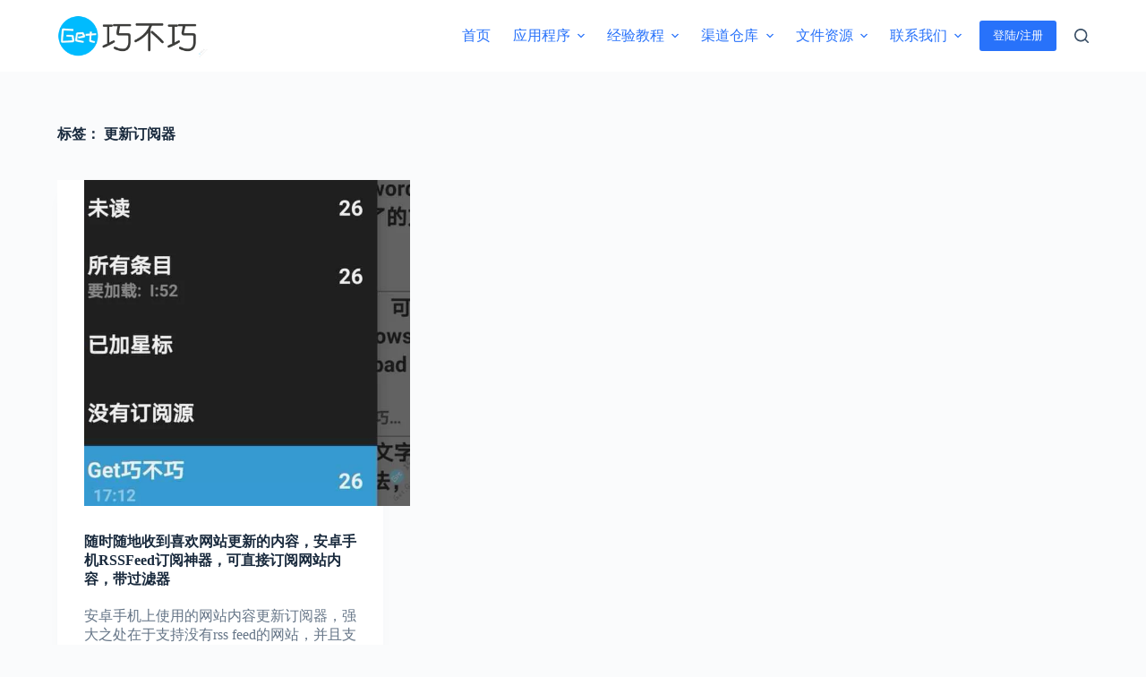

--- FILE ---
content_type: text/html; charset=UTF-8
request_url: https://get.qiaobuqiao.com/tags/%E6%9B%B4%E6%96%B0%E8%AE%A2%E9%98%85%E5%99%A8
body_size: 16880
content:
<!doctype html>
<html lang="zh-Hans">
<head>
	
	<meta charset="UTF-8">
	<meta name="viewport" content="width=device-width, initial-scale=1, maximum-scale=5, viewport-fit=cover">
	<link rel="profile" href="https://gmpg.org/xfn/11">

	<title>标签： 更新订阅器 &#x2d; Get巧不巧</title>
	<style>img:is([sizes="auto" i], [sizes^="auto," i]) { contain-intrinsic-size: 3000px 1500px }</style>
	
<!-- The SEO Framework by Beidou Travel -->
<meta name="robots" content="max-snippet:-1,max-image-preview:large,max-video-preview:-1" />
<link rel="canonical" href="https://get.qiaobuqiao.com/tags/%e6%9b%b4%e6%96%b0%e8%ae%a2%e9%98%85%e5%99%a8" />
<meta property="og:type" content="website" />
<meta property="og:locale" content="zh_CN" />
<meta property="og:site_name" content="Get巧不巧" />
<meta property="og:title" content="标签： 更新订阅器" />
<meta property="og:url" content="https://get.qiaobuqiao.com/tags/%e6%9b%b4%e6%96%b0%e8%ae%a2%e9%98%85%e5%99%a8" />
<meta property="og:image" content="https://get.qiaobuqiao.com/wp-content/uploads/2020/12/2020121212195165.png?v=1608957938" />
<meta property="og:image:width" content="540" />
<meta property="og:image:height" content="160" />
<script type="application/ld+json">{"@context":"https://schema.org","@graph":[{"@type":"WebSite","@id":"https://get.qiaobuqiao.com/#/schema/WebSite","url":"https://get.qiaobuqiao.com/","name":"Get巧不巧","description":"一个让你快速获得结果的信息渠道内容市场","inLanguage":"zh-Hans","potentialAction":{"@type":"SearchAction","target":{"@type":"EntryPoint","urlTemplate":"https://get.qiaobuqiao.com/search/{search_term_string}"},"query-input":"required name=search_term_string"},"publisher":{"@type":"Organization","@id":"https://get.qiaobuqiao.com/#/schema/Organization","name":"Get巧不巧","url":"https://get.qiaobuqiao.com/","logo":{"@type":"ImageObject","url":"https://get.qiaobuqiao.com/wp-content/uploads/2020/12/2020121212195165.png?v=1608957938","contentUrl":"https://get.qiaobuqiao.com/wp-content/uploads/2020/12/2020121212195165.png?v=1608957938","width":540,"height":160}}},{"@type":"CollectionPage","@id":"https://get.qiaobuqiao.com/tags/%e6%9b%b4%e6%96%b0%e8%ae%a2%e9%98%85%e5%99%a8","url":"https://get.qiaobuqiao.com/tags/%e6%9b%b4%e6%96%b0%e8%ae%a2%e9%98%85%e5%99%a8","name":"标签： 更新订阅器 &#x2d; Get巧不巧","inLanguage":"zh-Hans","isPartOf":{"@id":"https://get.qiaobuqiao.com/#/schema/WebSite"},"breadcrumb":{"@type":"BreadcrumbList","@id":"https://get.qiaobuqiao.com/#/schema/BreadcrumbList","itemListElement":[{"@type":"ListItem","position":1,"item":"https://get.qiaobuqiao.com/","name":"Get巧不巧"},{"@type":"ListItem","position":2,"name":"标签： 更新订阅器"}]}}]}</script>
<!-- / The SEO Framework by Beidou Travel | 8.70ms meta | 0.60ms boot -->

<link rel="alternate" type="application/rss+xml" title="Get巧不巧 &raquo; Feed" href="https://get.qiaobuqiao.com/feed" />
<link rel="alternate" type="application/rss+xml" title="Get巧不巧 &raquo; 评论 Feed" href="https://get.qiaobuqiao.com/comments/feed" />
<link rel="alternate" type="application/rss+xml" title="Get巧不巧 &raquo; 更新订阅器 标签 Feed" href="https://get.qiaobuqiao.com/tags/%e6%9b%b4%e6%96%b0%e8%ae%a2%e9%98%85%e5%99%a8/feed" />
<link rel='stylesheet' id='blocksy-dynamic-global-css' href='https://get.qiaobuqiao.com/wp-content/uploads/blocksy/css/global.css?ver=83883' media='all' />
<link rel='stylesheet' id='wp-block-library-css' href='https://get.qiaobuqiao.com/wp-includes/css/dist/block-library/style.min.css?ver=6.7.2' media='all' />
<style id='global-styles-inline-css'>
:root{--wp--preset--aspect-ratio--square: 1;--wp--preset--aspect-ratio--4-3: 4/3;--wp--preset--aspect-ratio--3-4: 3/4;--wp--preset--aspect-ratio--3-2: 3/2;--wp--preset--aspect-ratio--2-3: 2/3;--wp--preset--aspect-ratio--16-9: 16/9;--wp--preset--aspect-ratio--9-16: 9/16;--wp--preset--color--black: #000000;--wp--preset--color--cyan-bluish-gray: #abb8c3;--wp--preset--color--white: #ffffff;--wp--preset--color--pale-pink: #f78da7;--wp--preset--color--vivid-red: #cf2e2e;--wp--preset--color--luminous-vivid-orange: #ff6900;--wp--preset--color--luminous-vivid-amber: #fcb900;--wp--preset--color--light-green-cyan: #7bdcb5;--wp--preset--color--vivid-green-cyan: #00d084;--wp--preset--color--pale-cyan-blue: #8ed1fc;--wp--preset--color--vivid-cyan-blue: #0693e3;--wp--preset--color--vivid-purple: #9b51e0;--wp--preset--color--palette-color-1: var(--theme-palette-color-1, #2872fa);--wp--preset--color--palette-color-2: var(--theme-palette-color-2, #1559ed);--wp--preset--color--palette-color-3: var(--theme-palette-color-3, #3A4F66);--wp--preset--color--palette-color-4: var(--theme-palette-color-4, #192a3d);--wp--preset--color--palette-color-5: var(--theme-palette-color-5, #e1e8ed);--wp--preset--color--palette-color-6: var(--theme-palette-color-6, #f2f5f7);--wp--preset--color--palette-color-7: var(--theme-palette-color-7, #FAFBFC);--wp--preset--color--palette-color-8: var(--theme-palette-color-8, #ffffff);--wp--preset--gradient--vivid-cyan-blue-to-vivid-purple: linear-gradient(135deg,rgba(6,147,227,1) 0%,rgb(155,81,224) 100%);--wp--preset--gradient--light-green-cyan-to-vivid-green-cyan: linear-gradient(135deg,rgb(122,220,180) 0%,rgb(0,208,130) 100%);--wp--preset--gradient--luminous-vivid-amber-to-luminous-vivid-orange: linear-gradient(135deg,rgba(252,185,0,1) 0%,rgba(255,105,0,1) 100%);--wp--preset--gradient--luminous-vivid-orange-to-vivid-red: linear-gradient(135deg,rgba(255,105,0,1) 0%,rgb(207,46,46) 100%);--wp--preset--gradient--very-light-gray-to-cyan-bluish-gray: linear-gradient(135deg,rgb(238,238,238) 0%,rgb(169,184,195) 100%);--wp--preset--gradient--cool-to-warm-spectrum: linear-gradient(135deg,rgb(74,234,220) 0%,rgb(151,120,209) 20%,rgb(207,42,186) 40%,rgb(238,44,130) 60%,rgb(251,105,98) 80%,rgb(254,248,76) 100%);--wp--preset--gradient--blush-light-purple: linear-gradient(135deg,rgb(255,206,236) 0%,rgb(152,150,240) 100%);--wp--preset--gradient--blush-bordeaux: linear-gradient(135deg,rgb(254,205,165) 0%,rgb(254,45,45) 50%,rgb(107,0,62) 100%);--wp--preset--gradient--luminous-dusk: linear-gradient(135deg,rgb(255,203,112) 0%,rgb(199,81,192) 50%,rgb(65,88,208) 100%);--wp--preset--gradient--pale-ocean: linear-gradient(135deg,rgb(255,245,203) 0%,rgb(182,227,212) 50%,rgb(51,167,181) 100%);--wp--preset--gradient--electric-grass: linear-gradient(135deg,rgb(202,248,128) 0%,rgb(113,206,126) 100%);--wp--preset--gradient--midnight: linear-gradient(135deg,rgb(2,3,129) 0%,rgb(40,116,252) 100%);--wp--preset--gradient--juicy-peach: linear-gradient(to right, #ffecd2 0%, #fcb69f 100%);--wp--preset--gradient--young-passion: linear-gradient(to right, #ff8177 0%, #ff867a 0%, #ff8c7f 21%, #f99185 52%, #cf556c 78%, #b12a5b 100%);--wp--preset--gradient--true-sunset: linear-gradient(to right, #fa709a 0%, #fee140 100%);--wp--preset--gradient--morpheus-den: linear-gradient(to top, #30cfd0 0%, #330867 100%);--wp--preset--gradient--plum-plate: linear-gradient(135deg, #667eea 0%, #764ba2 100%);--wp--preset--gradient--aqua-splash: linear-gradient(15deg, #13547a 0%, #80d0c7 100%);--wp--preset--gradient--love-kiss: linear-gradient(to top, #ff0844 0%, #ffb199 100%);--wp--preset--gradient--new-retrowave: linear-gradient(to top, #3b41c5 0%, #a981bb 49%, #ffc8a9 100%);--wp--preset--gradient--plum-bath: linear-gradient(to top, #cc208e 0%, #6713d2 100%);--wp--preset--gradient--high-flight: linear-gradient(to right, #0acffe 0%, #495aff 100%);--wp--preset--gradient--teen-party: linear-gradient(-225deg, #FF057C 0%, #8D0B93 50%, #321575 100%);--wp--preset--gradient--fabled-sunset: linear-gradient(-225deg, #231557 0%, #44107A 29%, #FF1361 67%, #FFF800 100%);--wp--preset--gradient--arielle-smile: radial-gradient(circle 248px at center, #16d9e3 0%, #30c7ec 47%, #46aef7 100%);--wp--preset--gradient--itmeo-branding: linear-gradient(180deg, #2af598 0%, #009efd 100%);--wp--preset--gradient--deep-blue: linear-gradient(to right, #6a11cb 0%, #2575fc 100%);--wp--preset--gradient--strong-bliss: linear-gradient(to right, #f78ca0 0%, #f9748f 19%, #fd868c 60%, #fe9a8b 100%);--wp--preset--gradient--sweet-period: linear-gradient(to top, #3f51b1 0%, #5a55ae 13%, #7b5fac 25%, #8f6aae 38%, #a86aa4 50%, #cc6b8e 62%, #f18271 75%, #f3a469 87%, #f7c978 100%);--wp--preset--gradient--purple-division: linear-gradient(to top, #7028e4 0%, #e5b2ca 100%);--wp--preset--gradient--cold-evening: linear-gradient(to top, #0c3483 0%, #a2b6df 100%, #6b8cce 100%, #a2b6df 100%);--wp--preset--gradient--mountain-rock: linear-gradient(to right, #868f96 0%, #596164 100%);--wp--preset--gradient--desert-hump: linear-gradient(to top, #c79081 0%, #dfa579 100%);--wp--preset--gradient--ethernal-constance: linear-gradient(to top, #09203f 0%, #537895 100%);--wp--preset--gradient--happy-memories: linear-gradient(-60deg, #ff5858 0%, #f09819 100%);--wp--preset--gradient--grown-early: linear-gradient(to top, #0ba360 0%, #3cba92 100%);--wp--preset--gradient--morning-salad: linear-gradient(-225deg, #B7F8DB 0%, #50A7C2 100%);--wp--preset--gradient--night-call: linear-gradient(-225deg, #AC32E4 0%, #7918F2 48%, #4801FF 100%);--wp--preset--gradient--mind-crawl: linear-gradient(-225deg, #473B7B 0%, #3584A7 51%, #30D2BE 100%);--wp--preset--gradient--angel-care: linear-gradient(-225deg, #FFE29F 0%, #FFA99F 48%, #FF719A 100%);--wp--preset--gradient--juicy-cake: linear-gradient(to top, #e14fad 0%, #f9d423 100%);--wp--preset--gradient--rich-metal: linear-gradient(to right, #d7d2cc 0%, #304352 100%);--wp--preset--gradient--mole-hall: linear-gradient(-20deg, #616161 0%, #9bc5c3 100%);--wp--preset--gradient--cloudy-knoxville: linear-gradient(120deg, #fdfbfb 0%, #ebedee 100%);--wp--preset--gradient--soft-grass: linear-gradient(to top, #c1dfc4 0%, #deecdd 100%);--wp--preset--gradient--saint-petersburg: linear-gradient(135deg, #f5f7fa 0%, #c3cfe2 100%);--wp--preset--gradient--everlasting-sky: linear-gradient(135deg, #fdfcfb 0%, #e2d1c3 100%);--wp--preset--gradient--kind-steel: linear-gradient(-20deg, #e9defa 0%, #fbfcdb 100%);--wp--preset--gradient--over-sun: linear-gradient(60deg, #abecd6 0%, #fbed96 100%);--wp--preset--gradient--premium-white: linear-gradient(to top, #d5d4d0 0%, #d5d4d0 1%, #eeeeec 31%, #efeeec 75%, #e9e9e7 100%);--wp--preset--gradient--clean-mirror: linear-gradient(45deg, #93a5cf 0%, #e4efe9 100%);--wp--preset--gradient--wild-apple: linear-gradient(to top, #d299c2 0%, #fef9d7 100%);--wp--preset--gradient--snow-again: linear-gradient(to top, #e6e9f0 0%, #eef1f5 100%);--wp--preset--gradient--confident-cloud: linear-gradient(to top, #dad4ec 0%, #dad4ec 1%, #f3e7e9 100%);--wp--preset--gradient--glass-water: linear-gradient(to top, #dfe9f3 0%, white 100%);--wp--preset--gradient--perfect-white: linear-gradient(-225deg, #E3FDF5 0%, #FFE6FA 100%);--wp--preset--font-size--small: 13px;--wp--preset--font-size--medium: 20px;--wp--preset--font-size--large: clamp(22px, 1.375rem + ((1vw - 3.2px) * 0.625), 30px);--wp--preset--font-size--x-large: clamp(30px, 1.875rem + ((1vw - 3.2px) * 1.563), 50px);--wp--preset--font-size--xx-large: clamp(45px, 2.813rem + ((1vw - 3.2px) * 2.734), 80px);--wp--preset--spacing--20: 0.44rem;--wp--preset--spacing--30: 0.67rem;--wp--preset--spacing--40: 1rem;--wp--preset--spacing--50: 1.5rem;--wp--preset--spacing--60: 2.25rem;--wp--preset--spacing--70: 3.38rem;--wp--preset--spacing--80: 5.06rem;--wp--preset--shadow--natural: 6px 6px 9px rgba(0, 0, 0, 0.2);--wp--preset--shadow--deep: 12px 12px 50px rgba(0, 0, 0, 0.4);--wp--preset--shadow--sharp: 6px 6px 0px rgba(0, 0, 0, 0.2);--wp--preset--shadow--outlined: 6px 6px 0px -3px rgba(255, 255, 255, 1), 6px 6px rgba(0, 0, 0, 1);--wp--preset--shadow--crisp: 6px 6px 0px rgba(0, 0, 0, 1);}:root { --wp--style--global--content-size: var(--theme-block-max-width);--wp--style--global--wide-size: var(--theme-block-wide-max-width); }:where(body) { margin: 0; }.wp-site-blocks > .alignleft { float: left; margin-right: 2em; }.wp-site-blocks > .alignright { float: right; margin-left: 2em; }.wp-site-blocks > .aligncenter { justify-content: center; margin-left: auto; margin-right: auto; }:where(.wp-site-blocks) > * { margin-block-start: var(--theme-content-spacing); margin-block-end: 0; }:where(.wp-site-blocks) > :first-child { margin-block-start: 0; }:where(.wp-site-blocks) > :last-child { margin-block-end: 0; }:root { --wp--style--block-gap: var(--theme-content-spacing); }:root :where(.is-layout-flow) > :first-child{margin-block-start: 0;}:root :where(.is-layout-flow) > :last-child{margin-block-end: 0;}:root :where(.is-layout-flow) > *{margin-block-start: var(--theme-content-spacing);margin-block-end: 0;}:root :where(.is-layout-constrained) > :first-child{margin-block-start: 0;}:root :where(.is-layout-constrained) > :last-child{margin-block-end: 0;}:root :where(.is-layout-constrained) > *{margin-block-start: var(--theme-content-spacing);margin-block-end: 0;}:root :where(.is-layout-flex){gap: var(--theme-content-spacing);}:root :where(.is-layout-grid){gap: var(--theme-content-spacing);}.is-layout-flow > .alignleft{float: left;margin-inline-start: 0;margin-inline-end: 2em;}.is-layout-flow > .alignright{float: right;margin-inline-start: 2em;margin-inline-end: 0;}.is-layout-flow > .aligncenter{margin-left: auto !important;margin-right: auto !important;}.is-layout-constrained > .alignleft{float: left;margin-inline-start: 0;margin-inline-end: 2em;}.is-layout-constrained > .alignright{float: right;margin-inline-start: 2em;margin-inline-end: 0;}.is-layout-constrained > .aligncenter{margin-left: auto !important;margin-right: auto !important;}.is-layout-constrained > :where(:not(.alignleft):not(.alignright):not(.alignfull)){max-width: var(--wp--style--global--content-size);margin-left: auto !important;margin-right: auto !important;}.is-layout-constrained > .alignwide{max-width: var(--wp--style--global--wide-size);}body .is-layout-flex{display: flex;}.is-layout-flex{flex-wrap: wrap;align-items: center;}.is-layout-flex > :is(*, div){margin: 0;}body .is-layout-grid{display: grid;}.is-layout-grid > :is(*, div){margin: 0;}body{padding-top: 0px;padding-right: 0px;padding-bottom: 0px;padding-left: 0px;}.has-black-color{color: var(--wp--preset--color--black) !important;}.has-cyan-bluish-gray-color{color: var(--wp--preset--color--cyan-bluish-gray) !important;}.has-white-color{color: var(--wp--preset--color--white) !important;}.has-pale-pink-color{color: var(--wp--preset--color--pale-pink) !important;}.has-vivid-red-color{color: var(--wp--preset--color--vivid-red) !important;}.has-luminous-vivid-orange-color{color: var(--wp--preset--color--luminous-vivid-orange) !important;}.has-luminous-vivid-amber-color{color: var(--wp--preset--color--luminous-vivid-amber) !important;}.has-light-green-cyan-color{color: var(--wp--preset--color--light-green-cyan) !important;}.has-vivid-green-cyan-color{color: var(--wp--preset--color--vivid-green-cyan) !important;}.has-pale-cyan-blue-color{color: var(--wp--preset--color--pale-cyan-blue) !important;}.has-vivid-cyan-blue-color{color: var(--wp--preset--color--vivid-cyan-blue) !important;}.has-vivid-purple-color{color: var(--wp--preset--color--vivid-purple) !important;}.has-palette-color-1-color{color: var(--wp--preset--color--palette-color-1) !important;}.has-palette-color-2-color{color: var(--wp--preset--color--palette-color-2) !important;}.has-palette-color-3-color{color: var(--wp--preset--color--palette-color-3) !important;}.has-palette-color-4-color{color: var(--wp--preset--color--palette-color-4) !important;}.has-palette-color-5-color{color: var(--wp--preset--color--palette-color-5) !important;}.has-palette-color-6-color{color: var(--wp--preset--color--palette-color-6) !important;}.has-palette-color-7-color{color: var(--wp--preset--color--palette-color-7) !important;}.has-palette-color-8-color{color: var(--wp--preset--color--palette-color-8) !important;}.has-black-background-color{background-color: var(--wp--preset--color--black) !important;}.has-cyan-bluish-gray-background-color{background-color: var(--wp--preset--color--cyan-bluish-gray) !important;}.has-white-background-color{background-color: var(--wp--preset--color--white) !important;}.has-pale-pink-background-color{background-color: var(--wp--preset--color--pale-pink) !important;}.has-vivid-red-background-color{background-color: var(--wp--preset--color--vivid-red) !important;}.has-luminous-vivid-orange-background-color{background-color: var(--wp--preset--color--luminous-vivid-orange) !important;}.has-luminous-vivid-amber-background-color{background-color: var(--wp--preset--color--luminous-vivid-amber) !important;}.has-light-green-cyan-background-color{background-color: var(--wp--preset--color--light-green-cyan) !important;}.has-vivid-green-cyan-background-color{background-color: var(--wp--preset--color--vivid-green-cyan) !important;}.has-pale-cyan-blue-background-color{background-color: var(--wp--preset--color--pale-cyan-blue) !important;}.has-vivid-cyan-blue-background-color{background-color: var(--wp--preset--color--vivid-cyan-blue) !important;}.has-vivid-purple-background-color{background-color: var(--wp--preset--color--vivid-purple) !important;}.has-palette-color-1-background-color{background-color: var(--wp--preset--color--palette-color-1) !important;}.has-palette-color-2-background-color{background-color: var(--wp--preset--color--palette-color-2) !important;}.has-palette-color-3-background-color{background-color: var(--wp--preset--color--palette-color-3) !important;}.has-palette-color-4-background-color{background-color: var(--wp--preset--color--palette-color-4) !important;}.has-palette-color-5-background-color{background-color: var(--wp--preset--color--palette-color-5) !important;}.has-palette-color-6-background-color{background-color: var(--wp--preset--color--palette-color-6) !important;}.has-palette-color-7-background-color{background-color: var(--wp--preset--color--palette-color-7) !important;}.has-palette-color-8-background-color{background-color: var(--wp--preset--color--palette-color-8) !important;}.has-black-border-color{border-color: var(--wp--preset--color--black) !important;}.has-cyan-bluish-gray-border-color{border-color: var(--wp--preset--color--cyan-bluish-gray) !important;}.has-white-border-color{border-color: var(--wp--preset--color--white) !important;}.has-pale-pink-border-color{border-color: var(--wp--preset--color--pale-pink) !important;}.has-vivid-red-border-color{border-color: var(--wp--preset--color--vivid-red) !important;}.has-luminous-vivid-orange-border-color{border-color: var(--wp--preset--color--luminous-vivid-orange) !important;}.has-luminous-vivid-amber-border-color{border-color: var(--wp--preset--color--luminous-vivid-amber) !important;}.has-light-green-cyan-border-color{border-color: var(--wp--preset--color--light-green-cyan) !important;}.has-vivid-green-cyan-border-color{border-color: var(--wp--preset--color--vivid-green-cyan) !important;}.has-pale-cyan-blue-border-color{border-color: var(--wp--preset--color--pale-cyan-blue) !important;}.has-vivid-cyan-blue-border-color{border-color: var(--wp--preset--color--vivid-cyan-blue) !important;}.has-vivid-purple-border-color{border-color: var(--wp--preset--color--vivid-purple) !important;}.has-palette-color-1-border-color{border-color: var(--wp--preset--color--palette-color-1) !important;}.has-palette-color-2-border-color{border-color: var(--wp--preset--color--palette-color-2) !important;}.has-palette-color-3-border-color{border-color: var(--wp--preset--color--palette-color-3) !important;}.has-palette-color-4-border-color{border-color: var(--wp--preset--color--palette-color-4) !important;}.has-palette-color-5-border-color{border-color: var(--wp--preset--color--palette-color-5) !important;}.has-palette-color-6-border-color{border-color: var(--wp--preset--color--palette-color-6) !important;}.has-palette-color-7-border-color{border-color: var(--wp--preset--color--palette-color-7) !important;}.has-palette-color-8-border-color{border-color: var(--wp--preset--color--palette-color-8) !important;}.has-vivid-cyan-blue-to-vivid-purple-gradient-background{background: var(--wp--preset--gradient--vivid-cyan-blue-to-vivid-purple) !important;}.has-light-green-cyan-to-vivid-green-cyan-gradient-background{background: var(--wp--preset--gradient--light-green-cyan-to-vivid-green-cyan) !important;}.has-luminous-vivid-amber-to-luminous-vivid-orange-gradient-background{background: var(--wp--preset--gradient--luminous-vivid-amber-to-luminous-vivid-orange) !important;}.has-luminous-vivid-orange-to-vivid-red-gradient-background{background: var(--wp--preset--gradient--luminous-vivid-orange-to-vivid-red) !important;}.has-very-light-gray-to-cyan-bluish-gray-gradient-background{background: var(--wp--preset--gradient--very-light-gray-to-cyan-bluish-gray) !important;}.has-cool-to-warm-spectrum-gradient-background{background: var(--wp--preset--gradient--cool-to-warm-spectrum) !important;}.has-blush-light-purple-gradient-background{background: var(--wp--preset--gradient--blush-light-purple) !important;}.has-blush-bordeaux-gradient-background{background: var(--wp--preset--gradient--blush-bordeaux) !important;}.has-luminous-dusk-gradient-background{background: var(--wp--preset--gradient--luminous-dusk) !important;}.has-pale-ocean-gradient-background{background: var(--wp--preset--gradient--pale-ocean) !important;}.has-electric-grass-gradient-background{background: var(--wp--preset--gradient--electric-grass) !important;}.has-midnight-gradient-background{background: var(--wp--preset--gradient--midnight) !important;}.has-juicy-peach-gradient-background{background: var(--wp--preset--gradient--juicy-peach) !important;}.has-young-passion-gradient-background{background: var(--wp--preset--gradient--young-passion) !important;}.has-true-sunset-gradient-background{background: var(--wp--preset--gradient--true-sunset) !important;}.has-morpheus-den-gradient-background{background: var(--wp--preset--gradient--morpheus-den) !important;}.has-plum-plate-gradient-background{background: var(--wp--preset--gradient--plum-plate) !important;}.has-aqua-splash-gradient-background{background: var(--wp--preset--gradient--aqua-splash) !important;}.has-love-kiss-gradient-background{background: var(--wp--preset--gradient--love-kiss) !important;}.has-new-retrowave-gradient-background{background: var(--wp--preset--gradient--new-retrowave) !important;}.has-plum-bath-gradient-background{background: var(--wp--preset--gradient--plum-bath) !important;}.has-high-flight-gradient-background{background: var(--wp--preset--gradient--high-flight) !important;}.has-teen-party-gradient-background{background: var(--wp--preset--gradient--teen-party) !important;}.has-fabled-sunset-gradient-background{background: var(--wp--preset--gradient--fabled-sunset) !important;}.has-arielle-smile-gradient-background{background: var(--wp--preset--gradient--arielle-smile) !important;}.has-itmeo-branding-gradient-background{background: var(--wp--preset--gradient--itmeo-branding) !important;}.has-deep-blue-gradient-background{background: var(--wp--preset--gradient--deep-blue) !important;}.has-strong-bliss-gradient-background{background: var(--wp--preset--gradient--strong-bliss) !important;}.has-sweet-period-gradient-background{background: var(--wp--preset--gradient--sweet-period) !important;}.has-purple-division-gradient-background{background: var(--wp--preset--gradient--purple-division) !important;}.has-cold-evening-gradient-background{background: var(--wp--preset--gradient--cold-evening) !important;}.has-mountain-rock-gradient-background{background: var(--wp--preset--gradient--mountain-rock) !important;}.has-desert-hump-gradient-background{background: var(--wp--preset--gradient--desert-hump) !important;}.has-ethernal-constance-gradient-background{background: var(--wp--preset--gradient--ethernal-constance) !important;}.has-happy-memories-gradient-background{background: var(--wp--preset--gradient--happy-memories) !important;}.has-grown-early-gradient-background{background: var(--wp--preset--gradient--grown-early) !important;}.has-morning-salad-gradient-background{background: var(--wp--preset--gradient--morning-salad) !important;}.has-night-call-gradient-background{background: var(--wp--preset--gradient--night-call) !important;}.has-mind-crawl-gradient-background{background: var(--wp--preset--gradient--mind-crawl) !important;}.has-angel-care-gradient-background{background: var(--wp--preset--gradient--angel-care) !important;}.has-juicy-cake-gradient-background{background: var(--wp--preset--gradient--juicy-cake) !important;}.has-rich-metal-gradient-background{background: var(--wp--preset--gradient--rich-metal) !important;}.has-mole-hall-gradient-background{background: var(--wp--preset--gradient--mole-hall) !important;}.has-cloudy-knoxville-gradient-background{background: var(--wp--preset--gradient--cloudy-knoxville) !important;}.has-soft-grass-gradient-background{background: var(--wp--preset--gradient--soft-grass) !important;}.has-saint-petersburg-gradient-background{background: var(--wp--preset--gradient--saint-petersburg) !important;}.has-everlasting-sky-gradient-background{background: var(--wp--preset--gradient--everlasting-sky) !important;}.has-kind-steel-gradient-background{background: var(--wp--preset--gradient--kind-steel) !important;}.has-over-sun-gradient-background{background: var(--wp--preset--gradient--over-sun) !important;}.has-premium-white-gradient-background{background: var(--wp--preset--gradient--premium-white) !important;}.has-clean-mirror-gradient-background{background: var(--wp--preset--gradient--clean-mirror) !important;}.has-wild-apple-gradient-background{background: var(--wp--preset--gradient--wild-apple) !important;}.has-snow-again-gradient-background{background: var(--wp--preset--gradient--snow-again) !important;}.has-confident-cloud-gradient-background{background: var(--wp--preset--gradient--confident-cloud) !important;}.has-glass-water-gradient-background{background: var(--wp--preset--gradient--glass-water) !important;}.has-perfect-white-gradient-background{background: var(--wp--preset--gradient--perfect-white) !important;}.has-small-font-size{font-size: var(--wp--preset--font-size--small) !important;}.has-medium-font-size{font-size: var(--wp--preset--font-size--medium) !important;}.has-large-font-size{font-size: var(--wp--preset--font-size--large) !important;}.has-x-large-font-size{font-size: var(--wp--preset--font-size--x-large) !important;}.has-xx-large-font-size{font-size: var(--wp--preset--font-size--xx-large) !important;}
:root :where(.wp-block-pullquote){font-size: clamp(0.984em, 0.984rem + ((1vw - 0.2em) * 0.645), 1.5em);line-height: 1.6;}
</style>
<link rel='stylesheet' id='parent-style-css' href='https://get.qiaobuqiao.com/wp-content/themes/blocksy/style.css?ver=6.7.2' media='all' />
<link rel='stylesheet' id='tablepress-default-css' href='https://get.qiaobuqiao.com/wp-content/plugins/tablepress/css/build/default.css?ver=2.3.1' media='all' />
<link rel='stylesheet' id='erphpdown-css' href='https://get.qiaobuqiao.com/wp-content/plugins/erphpdown/static/erphpdown.css?ver=17.1' media='screen' />
<link rel='stylesheet' id='ct-main-styles-css' href='https://get.qiaobuqiao.com/wp-content/themes/blocksy/static/bundle/main.min.css?ver=2.0.22' media='all' />
<link rel='stylesheet' id='blocksy-ext-trending-styles-css' href='https://get.qiaobuqiao.com/wp-content/plugins/blocksy-companion/framework/extensions/trending/static/bundle/main.min.css?ver=2.0.22' media='all' />
<link rel='stylesheet' id='ct-page-title-styles-css' href='https://get.qiaobuqiao.com/wp-content/themes/blocksy/static/bundle/page-title.min.css?ver=2.0.22' media='all' />
<link rel='stylesheet' id='um_crop-css' href='https://get.qiaobuqiao.com/wp-content/plugins/ultimate-member/assets/css/um-crop.css?ver=2.7.0' media='all' />
<link rel='stylesheet' id='um_modal-css' href='https://get.qiaobuqiao.com/wp-content/plugins/ultimate-member/assets/css/um-modal.css?ver=2.7.0' media='all' />
<link rel='stylesheet' id='um_ui-css' href='https://get.qiaobuqiao.com/wp-content/plugins/ultimate-member/assets/libs/jquery-ui/jquery-ui.min.css?ver=1.12.1' media='all' />
<link rel='stylesheet' id='um_tipsy-css' href='https://get.qiaobuqiao.com/wp-content/plugins/ultimate-member/assets/libs/tipsy/tipsy.min.css?ver=1.0.0a' media='all' />
<link rel='stylesheet' id='um_raty-css' href='https://get.qiaobuqiao.com/wp-content/plugins/ultimate-member/assets/libs/raty/um-raty.min.css?ver=2.6.0' media='all' />
<link rel='stylesheet' id='um_fonticons_ii-css' href='https://get.qiaobuqiao.com/wp-content/plugins/ultimate-member/assets/libs/legacy/fonticons/fonticons-ii.min.css?ver=2.7.0' media='all' />
<link rel='stylesheet' id='um_fonticons_fa-css' href='https://get.qiaobuqiao.com/wp-content/plugins/ultimate-member/assets/libs/legacy/fonticons/fonticons-fa.min.css?ver=2.7.0' media='all' />
<link rel='stylesheet' id='select2-css' href='https://get.qiaobuqiao.com/wp-content/plugins/ultimate-member/assets/libs/select2/select2.min.css?ver=4.0.13' media='all' />
<link rel='stylesheet' id='um_styles-css' href='https://get.qiaobuqiao.com/wp-content/plugins/ultimate-member/assets/css/um-styles.css?ver=2.7.0' media='all' />
<link rel='stylesheet' id='um_profile-css' href='https://get.qiaobuqiao.com/wp-content/plugins/ultimate-member/assets/css/um-profile.css?ver=2.7.0' media='all' />
<link rel='stylesheet' id='um_account-css' href='https://get.qiaobuqiao.com/wp-content/plugins/ultimate-member/assets/css/um-account.css?ver=2.7.0' media='all' />
<link rel='stylesheet' id='um_misc-css' href='https://get.qiaobuqiao.com/wp-content/plugins/ultimate-member/assets/css/um-misc.css?ver=2.7.0' media='all' />
<link rel='stylesheet' id='um_fileupload-css' href='https://get.qiaobuqiao.com/wp-content/plugins/ultimate-member/assets/css/um-fileupload.css?ver=2.7.0' media='all' />
<link rel='stylesheet' id='um_datetime-css' href='https://get.qiaobuqiao.com/wp-content/plugins/ultimate-member/assets/css/pickadate/default.css?ver=2.7.0' media='all' />
<link rel='stylesheet' id='um_datetime_date-css' href='https://get.qiaobuqiao.com/wp-content/plugins/ultimate-member/assets/css/pickadate/default.date.css?ver=2.7.0' media='all' />
<link rel='stylesheet' id='um_datetime_time-css' href='https://get.qiaobuqiao.com/wp-content/plugins/ultimate-member/assets/css/pickadate/default.time.css?ver=2.7.0' media='all' />
<link rel='stylesheet' id='um_scrollbar-css' href='https://get.qiaobuqiao.com/wp-content/plugins/ultimate-member/assets/css/simplebar.css?ver=2.7.0' media='all' />
<link rel='stylesheet' id='um_responsive-css' href='https://get.qiaobuqiao.com/wp-content/plugins/ultimate-member/assets/css/um-responsive.css?ver=2.7.0' media='all' />
<link rel='stylesheet' id='um_default_css-css' href='https://get.qiaobuqiao.com/wp-content/plugins/ultimate-member/assets/css/um-old-default.css?ver=2.7.0' media='all' />
<script src="https://get.qiaobuqiao.com/wp-includes/js/jquery/jquery.min.js?ver=3.7.1" id="jquery-core-js"></script>
<script src="https://get.qiaobuqiao.com/wp-includes/js/jquery/jquery-migrate.min.js?ver=3.4.1" id="jquery-migrate-js"></script>
<script src="https://get.qiaobuqiao.com/wp-content/plugins/ultimate-member/assets/js/um-gdpr.min.js?ver=2.7.0" id="um-gdpr-js"></script>
<link rel="https://api.w.org/" href="https://get.qiaobuqiao.com/wp-json/" /><link rel="alternate" title="JSON" type="application/json" href="https://get.qiaobuqiao.com/wp-json/wp/v2/tags/1061" /><link rel="EditURI" type="application/rsd+xml" title="RSD" href="https://get.qiaobuqiao.com/xmlrpc.php?rsd" />
<style id="erphpdown-custom">.erphpdown-default, .erphpdown-see{padding: 15px 25px !important;border: none !important;background: #f5f5f5;}.erphpdown-default > legend{display: none !important;}.erphpdown-default .erphpdown-child{border: none !important;background: #e8e8e8;padding: 25px 15px 15px !important;margin: 10px 0 !important;}.erphpdown-default .erphpdown-child > legend{position: absolute;top: 0;background: #d4d4d4;color: #444;padding: 0 8px !important}</style>
		<style type="text/css">
			.um_request_name {
				display: none !important;
			}
		</style>
	<style>
	/* write your CSS code here */
	.um-profile-edit
	{
		z-index:2 !important;
	}
</style>
<noscript><link rel='stylesheet' href='https://get.qiaobuqiao.com/wp-content/themes/blocksy/static/bundle/no-scripts.min.css' type='text/css'></noscript>
	</head>


<body class="archive tag tag-1061 wp-custom-logo wp-embed-responsive" data-link="type-2" data-prefix="categories" data-header="type-1:sticky:auto" data-footer="type-1" >

<a class="skip-link show-on-focus" href="#main">
	跳过内容</a>

<div class="ct-drawer-canvas" data-location="start" >
		<div id="search-modal" class="ct-panel" data-behaviour="modal">
			<div class="ct-panel-actions">
				<button class="ct-toggle-close" data-type="type-1" aria-label="关闭搜索模式">
					<svg class="ct-icon" width="12" height="12" viewBox="0 0 15 15"><path d="M1 15a1 1 0 01-.71-.29 1 1 0 010-1.41l5.8-5.8-5.8-5.8A1 1 0 011.7.29l5.8 5.8 5.8-5.8a1 1 0 011.41 1.41l-5.8 5.8 5.8 5.8a1 1 0 01-1.41 1.41l-5.8-5.8-5.8 5.8A1 1 0 011 15z"/></svg>				</button>
			</div>

			<div class="ct-panel-content">
				

<form role="search" method="get" class="ct-search-form"  action="https://get.qiaobuqiao.com/" aria-haspopup="listbox" data-live-results="thumbs">

	<input type="search" class="modal-field" placeholder="搜索" value="" name="s" autocomplete="off" title="搜索..." aria-label="搜索...">

	<div class="ct-search-form-controls">
		
		<button type="submit" class="wp-element-button" data-button="icon" aria-label="搜索按钮" >
			<svg class="ct-icon ct-search-button-content" aria-hidden="true" width="15" height="15" viewBox="0 0 15 15"><path d="M14.8,13.7L12,11c0.9-1.2,1.5-2.6,1.5-4.2c0-3.7-3-6.8-6.8-6.8S0,3,0,6.8s3,6.8,6.8,6.8c1.6,0,3.1-0.6,4.2-1.5l2.8,2.8c0.1,0.1,0.3,0.2,0.5,0.2s0.4-0.1,0.5-0.2C15.1,14.5,15.1,14,14.8,13.7z M1.5,6.8c0-2.9,2.4-5.2,5.2-5.2S12,3.9,12,6.8S9.6,12,6.8,12S1.5,9.6,1.5,6.8z"/></svg>
			<span class="ct-ajax-loader">
				<svg viewBox="0 0 24 24">
					<circle cx="12" cy="12" r="10" opacity="0.2" fill="none" stroke="currentColor" stroke-miterlimit="10" stroke-width="2"/>

					<path d="m12,2c5.52,0,10,4.48,10,10" fill="none" stroke="currentColor" stroke-linecap="round" stroke-miterlimit="10" stroke-width="2">
						<animateTransform
							attributeName="transform"
							attributeType="XML"
							type="rotate"
							dur="0.6s"
							from="0 12 12"
							to="360 12 12"
							repeatCount="indefinite"
						/>
					</path>
				</svg>
			</span>
		</button>

		
					<input type="hidden" name="ct_post_type" value="post:page">
		
		<input type="hidden" value="e1f3cbd1b2" class="ct-live-results-nonce" >	</div>

			<div class="screen-reader-text" aria-live="polite" role="status">
			无结果		</div>
	
</form>


			</div>
		</div>

		<div id="offcanvas" class="ct-panel ct-header" data-behaviour="right-side" ><div class="ct-panel-inner">
		<div class="ct-panel-actions">
			
			<button class="ct-toggle-close" data-type="type-1" aria-label="关闭抽屉">
				<svg class="ct-icon" width="12" height="12" viewBox="0 0 15 15"><path d="M1 15a1 1 0 01-.71-.29 1 1 0 010-1.41l5.8-5.8-5.8-5.8A1 1 0 011.7.29l5.8 5.8 5.8-5.8a1 1 0 011.41 1.41l-5.8 5.8 5.8 5.8a1 1 0 01-1.41 1.41l-5.8-5.8-5.8 5.8A1 1 0 011 15z"/></svg>
			</button>
		</div>
		<div class="ct-panel-content" data-device="desktop" ><div class="ct-panel-content-inner"></div></div><div class="ct-panel-content" data-device="mobile" ><div class="ct-panel-content-inner">
<nav
	class="mobile-menu has-submenu"
	data-id="mobile-menu" data-interaction="click" data-toggle-type="type-1" 	aria-label="关闭画布菜单">
	<ul id="menu-%e7%a7%bb%e5%8a%a8%e8%8f%9c%e5%8d%95%e9%a1%b5%e7%9c%89" role="menubar"><li id="menu-item-8" class="menu-item menu-item-type-custom menu-item-object-custom menu-item-home menu-item-8" role="none"><a href="https://get.qiaobuqiao.com/" class="ct-menu-link" role="menuitem">首页</a></li>
<li id="menu-item-6136" class="menu-item menu-item-type-custom menu-item-object-custom menu-item-6136" role="none"><a href="https://get.qiaobuqiao.com/login" class="ct-menu-link" role="menuitem">登陆/注册</a></li>
<li id="menu-item-13" class="menu-item menu-item-type-taxonomy menu-item-object-category menu-item-has-children menu-item-13" role="none"><span class="ct-sub-menu-parent"><a href="https://get.qiaobuqiao.com/cats/apps" class="ct-menu-link" role="menuitem">应用程序</a><button class="ct-toggle-dropdown-mobile" aria-label="展开下拉菜单" aria-haspopup="true" aria-expanded="false" role="menuitem" ><svg class="ct-icon toggle-icon-1" width="15" height="15" viewBox="0 0 15 15"><path d="M3.9,5.1l3.6,3.6l3.6-3.6l1.4,0.7l-5,5l-5-5L3.9,5.1z"/></svg></button></span>
<ul class="sub-menu" role="menu">
	<li id="menu-item-14" class="menu-item menu-item-type-taxonomy menu-item-object-category menu-item-14" role="none"><a href="https://get.qiaobuqiao.com/cats/docker-app" class="ct-menu-link" role="menuitem">Docker 容器</a></li>
	<li id="menu-item-15" class="menu-item menu-item-type-taxonomy menu-item-object-category menu-item-15" role="none"><a href="https://get.qiaobuqiao.com/cats/windows-app" class="ct-menu-link" role="menuitem">Windows 软件</a></li>
	<li id="menu-item-16" class="menu-item menu-item-type-taxonomy menu-item-object-category menu-item-16" role="none"><a href="https://get.qiaobuqiao.com/cats/android-app" class="ct-menu-link" role="menuitem">Android 安卓APP</a></li>
	<li id="menu-item-18" class="menu-item menu-item-type-taxonomy menu-item-object-category menu-item-18" role="none"><a href="https://get.qiaobuqiao.com/cats/ios-app" class="ct-menu-link" role="menuitem">iPhone IOS苹果APP</a></li>
	<li id="menu-item-402" class="menu-item menu-item-type-taxonomy menu-item-object-category menu-item-402" role="none"><a href="https://get.qiaobuqiao.com/cats/linux-app" class="ct-menu-link" role="menuitem">Linux 软件</a></li>
	<li id="menu-item-403" class="menu-item menu-item-type-taxonomy menu-item-object-category menu-item-403" role="none"><a href="https://get.qiaobuqiao.com/cats/mac-app" class="ct-menu-link" role="menuitem">Mac 苹果软件</a></li>
	<li id="menu-item-17" class="menu-item menu-item-type-taxonomy menu-item-object-category menu-item-17" role="none"><a href="https://get.qiaobuqiao.com/cats/website-app" class="ct-menu-link" role="menuitem">Web 网站应用</a></li>
	<li id="menu-item-20" class="menu-item menu-item-type-taxonomy menu-item-object-category menu-item-20" role="none"><a href="https://get.qiaobuqiao.com/cats/chrome-plugin" class="ct-menu-link" role="menuitem">Chrome浏览器扩展</a></li>
	<li id="menu-item-22" class="menu-item menu-item-type-taxonomy menu-item-object-category menu-item-22" role="none"><a href="https://get.qiaobuqiao.com/cats/firefox-plugin" class="ct-menu-link" role="menuitem">Foxfire火狐浏览器扩展</a></li>
	<li id="menu-item-1129" class="menu-item menu-item-type-taxonomy menu-item-object-category menu-item-1129" role="none"><a href="https://get.qiaobuqiao.com/cats/edge-plugin" class="ct-menu-link" role="menuitem">Edge浏览器扩展</a></li>
	<li id="menu-item-21" class="menu-item menu-item-type-taxonomy menu-item-object-category menu-item-21" role="none"><a href="https://get.qiaobuqiao.com/cats/wordpress-plugin" class="ct-menu-link" role="menuitem">wordpress主题插件</a></li>
</ul>
</li>
<li id="menu-item-216" class="menu-item menu-item-type-taxonomy menu-item-object-category menu-item-has-children menu-item-216" role="none"><span class="ct-sub-menu-parent"><a href="https://get.qiaobuqiao.com/cats/exps" class="ct-menu-link" role="menuitem">经验教程</a><button class="ct-toggle-dropdown-mobile" aria-label="展开下拉菜单" aria-haspopup="true" aria-expanded="false" role="menuitem" ><svg class="ct-icon toggle-icon-1" width="15" height="15" viewBox="0 0 15 15"><path d="M3.9,5.1l3.6,3.6l3.6-3.6l1.4,0.7l-5,5l-5-5L3.9,5.1z"/></svg></button></span>
<ul class="sub-menu" role="menu">
	<li id="menu-item-10" class="menu-item menu-item-type-taxonomy menu-item-object-category menu-item-10" role="none"><a href="https://get.qiaobuqiao.com/cats/movie-exp" class="ct-menu-link" role="menuitem">影视品鉴</a></li>
	<li id="menu-item-217" class="menu-item menu-item-type-taxonomy menu-item-object-category menu-item-217" role="none"><a href="https://get.qiaobuqiao.com/cats/app-exp" class="ct-menu-link" role="menuitem">app经验</a></li>
	<li id="menu-item-218" class="menu-item menu-item-type-taxonomy menu-item-object-category menu-item-218" role="none"><a href="https://get.qiaobuqiao.com/cats/study-exp" class="ct-menu-link" role="menuitem">学习经验</a></li>
	<li id="menu-item-219" class="menu-item menu-item-type-taxonomy menu-item-object-category menu-item-219" role="none"><a href="https://get.qiaobuqiao.com/cats/work-exp" class="ct-menu-link" role="menuitem">工作经验</a></li>
	<li id="menu-item-220" class="menu-item menu-item-type-taxonomy menu-item-object-category menu-item-220" role="none"><a href="https://get.qiaobuqiao.com/cats/net-exp" class="ct-menu-link" role="menuitem">网络经验</a></li>
	<li id="menu-item-221" class="menu-item menu-item-type-taxonomy menu-item-object-category menu-item-221" role="none"><a href="https://get.qiaobuqiao.com/cats/software-exp" class="ct-menu-link" role="menuitem">软件经验</a></li>
	<li id="menu-item-484" class="menu-item menu-item-type-taxonomy menu-item-object-category menu-item-484" role="none"><a href="https://get.qiaobuqiao.com/cats/system-exp" class="ct-menu-link" role="menuitem">系统经验</a></li>
	<li id="menu-item-502" class="menu-item menu-item-type-taxonomy menu-item-object-category menu-item-502" role="none"><a href="https://get.qiaobuqiao.com/cats/business-exp" class="ct-menu-link" role="menuitem">商业经验</a></li>
	<li id="menu-item-1416" class="menu-item menu-item-type-taxonomy menu-item-object-category menu-item-1416" role="none"><a href="https://get.qiaobuqiao.com/cats/viewpoint-exp" class="ct-menu-link" role="menuitem">观点看法</a></li>
</ul>
</li>
<li id="menu-item-590" class="menu-item menu-item-type-taxonomy menu-item-object-category menu-item-has-children menu-item-590" role="none"><span class="ct-sub-menu-parent"><a href="https://get.qiaobuqiao.com/cats/channels" class="ct-menu-link" role="menuitem">渠道仓库</a><button class="ct-toggle-dropdown-mobile" aria-label="展开下拉菜单" aria-haspopup="true" aria-expanded="false" role="menuitem" ><svg class="ct-icon toggle-icon-1" width="15" height="15" viewBox="0 0 15 15"><path d="M3.9,5.1l3.6,3.6l3.6-3.6l1.4,0.7l-5,5l-5-5L3.9,5.1z"/></svg></button></span>
<ul class="sub-menu" role="menu">
	<li id="menu-item-591" class="menu-item menu-item-type-taxonomy menu-item-object-category menu-item-591" role="none"><a href="https://get.qiaobuqiao.com/cats/mpweixin-channel" class="ct-menu-link" role="menuitem">公众号渠道</a></li>
	<li id="menu-item-592" class="menu-item menu-item-type-taxonomy menu-item-object-category menu-item-592" role="none"><a href="https://get.qiaobuqiao.com/cats/miniapps-channel" class="ct-menu-link" role="menuitem">小程序渠道</a></li>
</ul>
</li>
<li id="menu-item-6031" class="menu-item menu-item-type-taxonomy menu-item-object-category menu-item-has-children menu-item-6031" role="none"><span class="ct-sub-menu-parent"><a href="https://get.qiaobuqiao.com/cats/files" class="ct-menu-link" role="menuitem">文件资源</a><button class="ct-toggle-dropdown-mobile" aria-label="展开下拉菜单" aria-haspopup="true" aria-expanded="false" role="menuitem" ><svg class="ct-icon toggle-icon-1" width="15" height="15" viewBox="0 0 15 15"><path d="M3.9,5.1l3.6,3.6l3.6-3.6l1.4,0.7l-5,5l-5-5L3.9,5.1z"/></svg></button></span>
<ul class="sub-menu" role="menu">
	<li id="menu-item-6032" class="menu-item menu-item-type-taxonomy menu-item-object-category menu-item-6032" role="none"><a href="https://get.qiaobuqiao.com/cats/image-sucai" class="ct-menu-link" role="menuitem">图片素材</a></li>
	<li id="menu-item-6033" class="menu-item menu-item-type-taxonomy menu-item-object-category menu-item-6033" role="none"><a href="https://get.qiaobuqiao.com/cats/font-sucai" class="ct-menu-link" role="menuitem">字体素材</a></li>
	<li id="menu-item-6034" class="menu-item menu-item-type-taxonomy menu-item-object-category menu-item-6034" role="none"><a href="https://get.qiaobuqiao.com/cats/document-file" class="ct-menu-link" role="menuitem">文档资料</a></li>
	<li id="menu-item-6035" class="menu-item menu-item-type-taxonomy menu-item-object-category menu-item-6035" role="none"><a href="https://get.qiaobuqiao.com/cats/sound-sucai" class="ct-menu-link" role="menuitem">音频素材</a></li>
</ul>
</li>
<li id="menu-item-48" class="menu-item menu-item-type-post_type menu-item-object-page menu-item-has-children menu-item-48" role="none"><span class="ct-sub-menu-parent"><a href="https://get.qiaobuqiao.com/contactus" class="ct-menu-link" role="menuitem">联系我们</a><button class="ct-toggle-dropdown-mobile" aria-label="展开下拉菜单" aria-haspopup="true" aria-expanded="false" role="menuitem" ><svg class="ct-icon toggle-icon-1" width="15" height="15" viewBox="0 0 15 15"><path d="M3.9,5.1l3.6,3.6l3.6-3.6l1.4,0.7l-5,5l-5-5L3.9,5.1z"/></svg></button></span>
<ul class="sub-menu" role="menu">
	<li id="menu-item-47" class="menu-item menu-item-type-post_type menu-item-object-page menu-item-47" role="none"><a href="https://get.qiaobuqiao.com/aboutus" class="ct-menu-link" role="menuitem">关于我们</a></li>
	<li id="menu-item-7673" class="menu-item menu-item-type-custom menu-item-object-custom menu-item-7673" role="none"><a href="https://tianxun.dashenqi.com" class="ct-menu-link" role="menuitem">天寻计划</a></li>
	<li id="menu-item-6538" class="menu-item menu-item-type-post_type menu-item-object-page menu-item-6538" role="none"><a href="https://get.qiaobuqiao.com/tags" class="ct-menu-link" role="menuitem">标签归档</a></li>
</ul>
</li>
</ul></nav>

</div></div></div></div>
	<a href="#main-container" class="ct-back-to-top ct-hidden-sm"
		data-shape="square"
		data-alignment="right"
		title="转到顶部" aria-label="转到顶部" hidden>

		<svg class="ct-icon" width="15" height="15" viewBox="0 0 20 20"><path d="M10,0L9.4,0.6L0.8,9.1l1.2,1.2l7.1-7.1V20h1.7V3.3l7.1,7.1l1.2-1.2l-8.5-8.5L10,0z"/></svg>	</a>

	</div>
<div id="main-container">
	<header id="header" class="ct-header" data-id="type-1" itemscope="" itemtype="https://schema.org/WPHeader" ><div data-device="desktop" ><div class="ct-sticky-container"><div data-sticky="auto-hide"><div data-row="middle" data-column-set="2" ><div class="ct-container" ><div data-column="start" data-placements="1" ><div data-items="primary" >
<div	class="site-branding"
	data-id="logo" 		itemscope="itemscope" itemtype="https://schema.org/Organization" >

			<a href="https://get.qiaobuqiao.com/" class="site-logo-container" rel="home" itemprop="url" ><img width="540" height="160" src="https://get.qiaobuqiao.com/wp-content/uploads/2020/12/2020121212195165.png?v=1608957938" class="default-logo" alt="Get巧不巧" itemprop="logo" decoding="async" fetchpriority="high" /></a>	
	</div>

</div></div><div data-column="end" data-placements="1" ><div data-items="primary" >
<nav
	id="header-menu-1"
	class="header-menu-1"
	data-id="menu" data-interaction="hover" 	data-menu="type-1"
	data-dropdown="type-1:simple"		data-responsive="no"	itemscope="" itemtype="https://schema.org/SiteNavigationElement" 	aria-label="页眉菜单">

	<ul id="menu-pc%e4%b8%bb%e8%8f%9c%e5%8d%95" class="menu" role="menubar"><li id="menu-item-6138" class="menu-item menu-item-type-custom menu-item-object-custom menu-item-home menu-item-6138" role="none"><a href="https://get.qiaobuqiao.com/" class="ct-menu-link" role="menuitem">首页</a></li>
<li id="menu-item-6140" class="menu-item menu-item-type-taxonomy menu-item-object-category menu-item-has-children menu-item-6140 animated-submenu-block" role="none"><a href="https://get.qiaobuqiao.com/cats/apps" class="ct-menu-link" role="menuitem">应用程序<span class="ct-toggle-dropdown-desktop"><svg class="ct-icon" width="8" height="8" viewBox="0 0 15 15"><path d="M2.1,3.2l5.4,5.4l5.4-5.4L15,4.3l-7.5,7.5L0,4.3L2.1,3.2z"/></svg></span></a><button class="ct-toggle-dropdown-desktop-ghost" aria-label="展开下拉菜单" aria-haspopup="true" aria-expanded="false" role="menuitem" ></button>
<ul class="sub-menu" role="menu">
	<li id="menu-item-6141" class="menu-item menu-item-type-taxonomy menu-item-object-category menu-item-6141" role="none"><a href="https://get.qiaobuqiao.com/cats/docker-app" class="ct-menu-link" role="menuitem">Docker 容器</a></li>
	<li id="menu-item-6142" class="menu-item menu-item-type-taxonomy menu-item-object-category menu-item-6142" role="none"><a href="https://get.qiaobuqiao.com/cats/windows-app" class="ct-menu-link" role="menuitem">Windows 软件</a></li>
	<li id="menu-item-6143" class="menu-item menu-item-type-taxonomy menu-item-object-category menu-item-6143" role="none"><a href="https://get.qiaobuqiao.com/cats/android-app" class="ct-menu-link" role="menuitem">Android 安卓APP</a></li>
	<li id="menu-item-6144" class="menu-item menu-item-type-taxonomy menu-item-object-category menu-item-6144" role="none"><a href="https://get.qiaobuqiao.com/cats/ios-app" class="ct-menu-link" role="menuitem">iPhone IOS苹果APP</a></li>
	<li id="menu-item-6145" class="menu-item menu-item-type-taxonomy menu-item-object-category menu-item-6145" role="none"><a href="https://get.qiaobuqiao.com/cats/linux-app" class="ct-menu-link" role="menuitem">Linux 软件</a></li>
	<li id="menu-item-6146" class="menu-item menu-item-type-taxonomy menu-item-object-category menu-item-6146" role="none"><a href="https://get.qiaobuqiao.com/cats/mac-app" class="ct-menu-link" role="menuitem">Mac 苹果软件</a></li>
	<li id="menu-item-6147" class="menu-item menu-item-type-taxonomy menu-item-object-category menu-item-6147" role="none"><a href="https://get.qiaobuqiao.com/cats/website-app" class="ct-menu-link" role="menuitem">Web 网站应用</a></li>
	<li id="menu-item-6148" class="menu-item menu-item-type-taxonomy menu-item-object-category menu-item-6148" role="none"><a href="https://get.qiaobuqiao.com/cats/chrome-plugin" class="ct-menu-link" role="menuitem">Chrome浏览器扩展</a></li>
	<li id="menu-item-6149" class="menu-item menu-item-type-taxonomy menu-item-object-category menu-item-6149" role="none"><a href="https://get.qiaobuqiao.com/cats/firefox-plugin" class="ct-menu-link" role="menuitem">Foxfire火狐浏览器扩展</a></li>
	<li id="menu-item-6150" class="menu-item menu-item-type-taxonomy menu-item-object-category menu-item-6150" role="none"><a href="https://get.qiaobuqiao.com/cats/edge-plugin" class="ct-menu-link" role="menuitem">Edge浏览器扩展</a></li>
	<li id="menu-item-6151" class="menu-item menu-item-type-taxonomy menu-item-object-category menu-item-6151" role="none"><a href="https://get.qiaobuqiao.com/cats/wordpress-plugin" class="ct-menu-link" role="menuitem">wordpress主题插件</a></li>
</ul>
</li>
<li id="menu-item-6152" class="menu-item menu-item-type-taxonomy menu-item-object-category menu-item-has-children menu-item-6152 animated-submenu-block" role="none"><a href="https://get.qiaobuqiao.com/cats/exps" class="ct-menu-link" role="menuitem">经验教程<span class="ct-toggle-dropdown-desktop"><svg class="ct-icon" width="8" height="8" viewBox="0 0 15 15"><path d="M2.1,3.2l5.4,5.4l5.4-5.4L15,4.3l-7.5,7.5L0,4.3L2.1,3.2z"/></svg></span></a><button class="ct-toggle-dropdown-desktop-ghost" aria-label="展开下拉菜单" aria-haspopup="true" aria-expanded="false" role="menuitem" ></button>
<ul class="sub-menu" role="menu">
	<li id="menu-item-6153" class="menu-item menu-item-type-taxonomy menu-item-object-category menu-item-6153" role="none"><a href="https://get.qiaobuqiao.com/cats/movie-exp" class="ct-menu-link" role="menuitem">影视品鉴</a></li>
	<li id="menu-item-6154" class="menu-item menu-item-type-taxonomy menu-item-object-category menu-item-6154" role="none"><a href="https://get.qiaobuqiao.com/cats/app-exp" class="ct-menu-link" role="menuitem">app经验</a></li>
	<li id="menu-item-6155" class="menu-item menu-item-type-taxonomy menu-item-object-category menu-item-6155" role="none"><a href="https://get.qiaobuqiao.com/cats/study-exp" class="ct-menu-link" role="menuitem">学习经验</a></li>
	<li id="menu-item-6156" class="menu-item menu-item-type-taxonomy menu-item-object-category menu-item-6156" role="none"><a href="https://get.qiaobuqiao.com/cats/work-exp" class="ct-menu-link" role="menuitem">工作经验</a></li>
	<li id="menu-item-6157" class="menu-item menu-item-type-taxonomy menu-item-object-category menu-item-6157" role="none"><a href="https://get.qiaobuqiao.com/cats/net-exp" class="ct-menu-link" role="menuitem">网络经验</a></li>
	<li id="menu-item-6158" class="menu-item menu-item-type-taxonomy menu-item-object-category menu-item-6158" role="none"><a href="https://get.qiaobuqiao.com/cats/software-exp" class="ct-menu-link" role="menuitem">软件经验</a></li>
	<li id="menu-item-6159" class="menu-item menu-item-type-taxonomy menu-item-object-category menu-item-6159" role="none"><a href="https://get.qiaobuqiao.com/cats/system-exp" class="ct-menu-link" role="menuitem">系统经验</a></li>
	<li id="menu-item-6160" class="menu-item menu-item-type-taxonomy menu-item-object-category menu-item-6160" role="none"><a href="https://get.qiaobuqiao.com/cats/business-exp" class="ct-menu-link" role="menuitem">商业经验</a></li>
	<li id="menu-item-6161" class="menu-item menu-item-type-taxonomy menu-item-object-category menu-item-6161" role="none"><a href="https://get.qiaobuqiao.com/cats/viewpoint-exp" class="ct-menu-link" role="menuitem">观点看法</a></li>
</ul>
</li>
<li id="menu-item-6162" class="menu-item menu-item-type-taxonomy menu-item-object-category menu-item-has-children menu-item-6162 animated-submenu-block" role="none"><a href="https://get.qiaobuqiao.com/cats/channels" class="ct-menu-link" role="menuitem">渠道仓库<span class="ct-toggle-dropdown-desktop"><svg class="ct-icon" width="8" height="8" viewBox="0 0 15 15"><path d="M2.1,3.2l5.4,5.4l5.4-5.4L15,4.3l-7.5,7.5L0,4.3L2.1,3.2z"/></svg></span></a><button class="ct-toggle-dropdown-desktop-ghost" aria-label="展开下拉菜单" aria-haspopup="true" aria-expanded="false" role="menuitem" ></button>
<ul class="sub-menu" role="menu">
	<li id="menu-item-6163" class="menu-item menu-item-type-taxonomy menu-item-object-category menu-item-6163" role="none"><a href="https://get.qiaobuqiao.com/cats/mpweixin-channel" class="ct-menu-link" role="menuitem">公众号渠道</a></li>
	<li id="menu-item-6164" class="menu-item menu-item-type-taxonomy menu-item-object-category menu-item-6164" role="none"><a href="https://get.qiaobuqiao.com/cats/miniapps-channel" class="ct-menu-link" role="menuitem">小程序渠道</a></li>
</ul>
</li>
<li id="menu-item-6165" class="menu-item menu-item-type-taxonomy menu-item-object-category menu-item-has-children menu-item-6165 animated-submenu-block" role="none"><a href="https://get.qiaobuqiao.com/cats/files" class="ct-menu-link" role="menuitem">文件资源<span class="ct-toggle-dropdown-desktop"><svg class="ct-icon" width="8" height="8" viewBox="0 0 15 15"><path d="M2.1,3.2l5.4,5.4l5.4-5.4L15,4.3l-7.5,7.5L0,4.3L2.1,3.2z"/></svg></span></a><button class="ct-toggle-dropdown-desktop-ghost" aria-label="展开下拉菜单" aria-haspopup="true" aria-expanded="false" role="menuitem" ></button>
<ul class="sub-menu" role="menu">
	<li id="menu-item-6166" class="menu-item menu-item-type-taxonomy menu-item-object-category menu-item-6166" role="none"><a href="https://get.qiaobuqiao.com/cats/image-sucai" class="ct-menu-link" role="menuitem">图片素材</a></li>
	<li id="menu-item-6167" class="menu-item menu-item-type-taxonomy menu-item-object-category menu-item-6167" role="none"><a href="https://get.qiaobuqiao.com/cats/font-sucai" class="ct-menu-link" role="menuitem">字体素材</a></li>
	<li id="menu-item-6168" class="menu-item menu-item-type-taxonomy menu-item-object-category menu-item-6168" role="none"><a href="https://get.qiaobuqiao.com/cats/document-file" class="ct-menu-link" role="menuitem">文档资料</a></li>
	<li id="menu-item-6169" class="menu-item menu-item-type-taxonomy menu-item-object-category menu-item-6169" role="none"><a href="https://get.qiaobuqiao.com/cats/sound-sucai" class="ct-menu-link" role="menuitem">音频素材</a></li>
</ul>
</li>
<li id="menu-item-6170" class="menu-item menu-item-type-post_type menu-item-object-page menu-item-has-children menu-item-6170 animated-submenu-block" role="none"><a href="https://get.qiaobuqiao.com/contactus" class="ct-menu-link" role="menuitem">联系我们<span class="ct-toggle-dropdown-desktop"><svg class="ct-icon" width="8" height="8" viewBox="0 0 15 15"><path d="M2.1,3.2l5.4,5.4l5.4-5.4L15,4.3l-7.5,7.5L0,4.3L2.1,3.2z"/></svg></span></a><button class="ct-toggle-dropdown-desktop-ghost" aria-label="展开下拉菜单" aria-haspopup="true" aria-expanded="false" role="menuitem" ></button>
<ul class="sub-menu" role="menu">
	<li id="menu-item-6172" class="menu-item menu-item-type-post_type menu-item-object-page menu-item-6172" role="none"><a href="https://get.qiaobuqiao.com/aboutus" class="ct-menu-link" role="menuitem">关于我们</a></li>
	<li id="menu-item-7672" class="menu-item menu-item-type-custom menu-item-object-custom menu-item-7672" role="none"><a href="https://tianxun.dashenqi.com" class="ct-menu-link" role="menuitem">天寻计划</a></li>
	<li id="menu-item-6537" class="menu-item menu-item-type-post_type menu-item-object-page menu-item-6537" role="none"><a href="https://get.qiaobuqiao.com/tags" class="ct-menu-link" role="menuitem">标签归档</a></li>
</ul>
</li>
</ul></nav>


<div
	class="ct-header-cta"
	data-id="button" >
	<a
		href="https://get.qiaobuqiao.com/login"
		class="ct-button"
		data-size="small" aria-label="登陆/注册" rel="nofollow" >
		登陆/注册	</a>
</div>

<button
	data-toggle-panel="#search-modal"
	class="ct-header-search ct-toggle "
	aria-label="搜索"
	data-label="left"
	data-id="search" >

	<span class="ct-label ct-hidden-sm ct-hidden-md ct-hidden-lg">搜索</span>

	<svg class="ct-icon" aria-hidden="true" width="15" height="15" viewBox="0 0 15 15"><path d="M14.8,13.7L12,11c0.9-1.2,1.5-2.6,1.5-4.2c0-3.7-3-6.8-6.8-6.8S0,3,0,6.8s3,6.8,6.8,6.8c1.6,0,3.1-0.6,4.2-1.5l2.8,2.8c0.1,0.1,0.3,0.2,0.5,0.2s0.4-0.1,0.5-0.2C15.1,14.5,15.1,14,14.8,13.7z M1.5,6.8c0-2.9,2.4-5.2,5.2-5.2S12,3.9,12,6.8S9.6,12,6.8,12S1.5,9.6,1.5,6.8z"/></svg></button>
</div></div></div></div></div></div></div><div data-device="mobile" ><div class="ct-sticky-container"><div data-sticky="auto-hide"><div data-row="middle" data-column-set="2" ><div class="ct-container" ><div data-column="start" data-placements="1" ><div data-items="primary" >
<div	class="site-branding"
	data-id="logo" 		>

			<a href="https://get.qiaobuqiao.com/" class="site-logo-container" rel="home" itemprop="url" ><img width="540" height="160" src="https://get.qiaobuqiao.com/wp-content/uploads/2020/12/2020121212195165.png?v=1608957938" class="default-logo" alt="Get巧不巧" itemprop="logo" decoding="async" /></a>	
	</div>

</div></div><div data-column="end" data-placements="1" ><div data-items="primary" >
<button
	data-toggle-panel="#search-modal"
	class="ct-header-search ct-toggle "
	aria-label="搜索"
	data-label="left"
	data-id="search" >

	<span class="ct-label ct-hidden-sm ct-hidden-md ct-hidden-lg">搜索</span>

	<svg class="ct-icon" aria-hidden="true" width="15" height="15" viewBox="0 0 15 15"><path d="M14.8,13.7L12,11c0.9-1.2,1.5-2.6,1.5-4.2c0-3.7-3-6.8-6.8-6.8S0,3,0,6.8s3,6.8,6.8,6.8c1.6,0,3.1-0.6,4.2-1.5l2.8,2.8c0.1,0.1,0.3,0.2,0.5,0.2s0.4-0.1,0.5-0.2C15.1,14.5,15.1,14,14.8,13.7z M1.5,6.8c0-2.9,2.4-5.2,5.2-5.2S12,3.9,12,6.8S9.6,12,6.8,12S1.5,9.6,1.5,6.8z"/></svg></button>

<button
	data-toggle-panel="#offcanvas"
	class="ct-header-trigger ct-toggle "
	data-design="simple"
	data-label="right"
	aria-label="菜单"
	data-id="trigger" >

	<span class="ct-label ct-hidden-sm ct-hidden-md ct-hidden-lg">菜单</span>

	<svg
		class="ct-icon"
		width="18" height="14" viewBox="0 0 18 14"
		aria-hidden="true"
		data-type="type-1">

		<rect y="0.00" width="18" height="1.7" rx="1"/>
		<rect y="6.15" width="18" height="1.7" rx="1"/>
		<rect y="12.3" width="18" height="1.7" rx="1"/>
	</svg>
</button>
</div></div></div></div></div></div></div></header>
	<main id="main" class="site-main hfeed" itemscope="itemscope" itemtype="https://schema.org/CreativeWork" >

		
<div class="ct-container"  data-vertical-spacing="top:bottom">
	<section >
		
<div class="hero-section" data-type="type-1" >
			<header class="entry-header">
			<h1 class="page-title" title="标签： 更新订阅器" itemprop="headline" ><span class="ct-title-label" >标签：</span> 更新订阅器</h1>		</header>
	</div>
<div class="entries" data-archive="default" data-layout="grid" data-cards="boxed"  ><article class="entry-card post-3441 post type-post status-publish format-standard has-post-thumbnail hentry category-android-app category-apps tag-feed tag-rss tag-1061 tag-1059 tag-app tag-1058" ><a class="ct-media-container boundless-image" href="https://get.qiaobuqiao.com/post-3441" aria-label="随时随地收到喜欢网站更新的内容，安卓手机RSSFeed订阅神器，可直接订阅网站内容，带过滤器" tabindex="-1" ><img width="768" height="587" src="https://get.qiaobuqiao.com/wp-content/uploads/2021/02/2021021109151044-768x587.jpg?v=1692758811" class="attachment-medium_large size-medium_large wp-post-image" alt="" loading="lazy" decoding="async" srcset="https://get.qiaobuqiao.com/wp-content/uploads/2021/02/2021021109151044-768x587.jpg?v=1692758811 768w, https://get.qiaobuqiao.com/wp-content/uploads/2021/02/2021021109151044-600x459.jpg?v=1692758811 600w, https://get.qiaobuqiao.com/wp-content/uploads/2021/02/2021021109151044-1024x783.jpg?v=1692758811 1024w, https://get.qiaobuqiao.com/wp-content/uploads/2021/02/2021021109151044.jpg?v=1692758811 1080w" sizes="auto, (max-width: 768px) 100vw, 768px" itemprop="image" style="aspect-ratio: 4/3;" /></a>
	<h2 class="entry-title">
		<a href="https://get.qiaobuqiao.com/post-3441" rel="bookmark">
			随时随地收到喜欢网站更新的内容，安卓手机RSSFeed订阅神器，可直接订阅网站内容，带过滤器		</a>
	</h2>

	<div class="entry-excerpt" >安卓手机上使用的网站内容更新订阅器，强大之处在于支持没有rss feed的网站，并且支持离线内容，无网络也可以查看。</div><div class="ct-ghost"></div><ul class="entry-meta" data-type="icons:slash"  ><li class="meta-date" itemprop="datePublished" ><svg width="13" height="13" viewBox="0 0 15 15"><path d="M7.5,0C3.4,0,0,3.4,0,7.5S3.4,15,7.5,15S15,11.6,15,7.5S11.6,0,7.5,0z M7.5,13.6c-3.4,0-6.1-2.8-6.1-6.1c0-3.4,2.8-6.1,6.1-6.1c3.4,0,6.1,2.8,6.1,6.1C13.6,10.9,10.9,13.6,7.5,13.6z M10.8,9.2c-0.1,0.2-0.4,0.4-0.6,0.4c-0.1,0-0.2,0-0.3-0.1L7.2,8.1C7,8,6.8,7.8,6.8,7.5V4c0-0.4,0.3-0.7,0.7-0.7S8.2,3.6,8.2,4v3.1l2.4,1.2C10.9,8.4,11,8.8,10.8,9.2z"/></svg><time class="ct-meta-element-date" datetime="2021-02-11T18:23:24+08:00" >2021年2月11日</time></li><li class="meta-categories" data-type="simple"><svg width="13" height="13" viewBox="0 0 15 15"><path d="M14.4,1.2H0.6C0.3,1.2,0,1.5,0,1.9V5c0,0.3,0.3,0.6,0.6,0.6h0.6v7.5c0,0.3,0.3,0.6,0.6,0.6h11.2c0.3,0,0.6-0.3,0.6-0.6V5.6h0.6C14.7,5.6,15,5.3,15,5V1.9C15,1.5,14.7,1.2,14.4,1.2z M12.5,12.5h-10V5.6h10V12.5z M13.8,4.4H1.2V2.5h12.5V4.4z M5.6,7.5c0-0.3,0.3-0.6,0.6-0.6h2.5c0.3,0,0.6,0.3,0.6,0.6S9.1,8.1,8.8,8.1H6.2C5.9,8.1,5.6,7.8,5.6,7.5z"/></svg><a href="https://get.qiaobuqiao.com/tags/feed" rel="tag" class="ct-term-1057" >feed</a>, <a href="https://get.qiaobuqiao.com/tags/rss" rel="tag" class="ct-term-1056" >rss</a>, <a href="https://get.qiaobuqiao.com/tags/%e6%9b%b4%e6%96%b0%e8%ae%a2%e9%98%85%e5%99%a8" rel="tag" class="ct-term-1061" >更新订阅器</a>, <a href="https://get.qiaobuqiao.com/tags/%e7%bd%91%e7%ab%99%e8%ae%a2%e9%98%85" rel="tag" class="ct-term-1059" >网站订阅</a>, <a href="https://get.qiaobuqiao.com/tags/%e8%ae%a2%e9%98%85app" rel="tag" class="ct-term-1060" >订阅app</a>, <a href="https://get.qiaobuqiao.com/tags/%e8%ae%a2%e9%98%85%e5%99%a8" rel="tag" class="ct-term-1058" >订阅器</a></li></ul></article></div>	</section>

	</div>

	<section class="ct-trending-block " >
		<div class="ct-container" data-page="1">
			<h3 class="ct-module-title">
				热门内容<svg width="13" height="13" viewBox="0 0 13 13" fill="currentColor"><path d="M13 5.8V9c0 .4-.2.6-.5.6s-.5-.2-.5-.5V7.2l-4.3 4.2c-.2.2-.6.2-.8 0L4.6 9.1.9 12.8c-.1.1-.2.2-.4.2s-.3-.1-.4-.2c-.2-.2-.2-.6 0-.8l4.1-4.1c.2-.2.6-.2.8 0l2.3 2.3 3.8-3.8H9.2c-.3 0-.5-.2-.5-.5s.2-.5.5-.5h3.4c.2 0 .3.1.4.2v.2z"/></svg>				
									<span class="ct-arrow-left">
					</span>

					<span class="ct-arrow-right">
					</span>
							</h3>

			<a href="https://get.qiaobuqiao.com/post-7079" ><div class="ct-media-container" ><img width="460" height="350" src="https://get.qiaobuqiao.com/wp-content/uploads/2023/02/2023020402370880-460x350.png?v=1692758893" class="attachment-thumbnail size-thumbnail" alt="" loading="lazy" decoding="async" itemprop="image" style="aspect-ratio: 1/1;" /></div><span class="ct-post-title" >最强GitHub访问工具和方法组合，源头解决问题，失效概率极低</span></a><a href="https://get.qiaobuqiao.com/post-7134" ><div class="ct-media-container" ><img width="460" height="350" src="https://get.qiaobuqiao.com/wp-content/uploads/2023/02/2023020809035744-460x350.png?v=1692758899" class="attachment-thumbnail size-thumbnail" alt="" loading="lazy" decoding="async" itemprop="image" style="aspect-ratio: 1/1;" /></div><span class="ct-post-title" >精心整理中国古代最牛十大兵法书籍PDF打包下载</span></a><a href="https://get.qiaobuqiao.com/post-4288" ><div class="ct-media-container" ><img width="460" height="350" src="https://get.qiaobuqiao.com/wp-content/uploads/2021/03/2021030609071135-460x350.jpg?v=1692758823" class="attachment-thumbnail size-thumbnail" alt="" loading="lazy" decoding="async" itemprop="image" style="aspect-ratio: 1/1;" /></div><span class="ct-post-title" >一款强大的安卓电子书籍阅读APP，支持PDF、EPUB、MOBI、TXT、AZW3、HTML、DOCX等多种格式</span></a><a href="https://get.qiaobuqiao.com/post-6513" ><div class="ct-media-container" ><img width="460" height="350" src="https://get.qiaobuqiao.com/wp-content/uploads/2023/01/2023012403271688-460x350.png?v=1692758872" class="attachment-thumbnail size-thumbnail" alt="" loading="lazy" decoding="async" itemprop="image" style="aspect-ratio: 1/1;" /></div><span class="ct-post-title" >可打印中文和拼音书写练字田字格米字格九宫格模板下载</span></a>
		</div>
	</section>

		</main>

	<footer id="footer" class="ct-footer" data-id="type-1" itemscope="" itemtype="https://schema.org/WPFooter" ><div data-row="middle" ><div class="ct-container" ><div data-column="widget-area-5" ><div class="ct-widget widget_block" id="block-17">
<h2 class="wp-block-heading has-medium-font-size">喜欢收藏</h2>
</div><div class="ct-widget widget_block" id="block-16"><img decoding="async" src="https://get.qiaobuqiao.com/wp-content/uploads/2023/10/2023101705382392.png"></div></div><div data-column="ghost"></div><div data-column="widget-area-6" ><div class="ct-widget widget_block" id="block-18">
<h2 class="wp-block-heading has-medium-font-size">热门标签</h2>
</div><div class="ct-widget widget_block widget_tag_cloud" id="block-15"><p class="wp-block-tag-cloud"><a href="https://get.qiaobuqiao.com/tags/chrome" class="tag-cloud-link tag-link-143 tag-link-position-1" style="font-size: 14.333333333333pt;" aria-label="chrome (11 项)">chrome</a>
<a href="https://get.qiaobuqiao.com/tags/chrome%e6%8f%92%e4%bb%b6" class="tag-cloud-link tag-link-144 tag-link-position-2" style="font-size: 12.166666666667pt;" aria-label="chrome插件 (8 项)">chrome插件</a>
<a href="https://get.qiaobuqiao.com/tags/chrome%e6%b5%8f%e8%a7%88%e5%99%a8" class="tag-cloud-link tag-link-239 tag-link-position-3" style="font-size: 8pt;" aria-label="chrome浏览器 (4 项)">chrome浏览器</a>
<a href="https://get.qiaobuqiao.com/tags/crx" class="tag-cloud-link tag-link-146 tag-link-position-4" style="font-size: 10.5pt;" aria-label="crx (6 项)">crx</a>
<a href="https://get.qiaobuqiao.com/tags/firefox" class="tag-cloud-link tag-link-41 tag-link-position-5" style="font-size: 8pt;" aria-label="firefox (4 项)">firefox</a>
<a href="https://get.qiaobuqiao.com/tags/github" class="tag-cloud-link tag-link-380 tag-link-position-6" style="font-size: 13.666666666667pt;" aria-label="github (10 项)">github</a>
<a href="https://get.qiaobuqiao.com/tags/github-ip" class="tag-cloud-link tag-link-384 tag-link-position-7" style="font-size: 8pt;" aria-label="github ip (4 项)">github ip</a>
<a href="https://get.qiaobuqiao.com/tags/github%e5%8a%a0%e9%80%9f" class="tag-cloud-link tag-link-1397 tag-link-position-8" style="font-size: 9.3333333333333pt;" aria-label="GitHub加速 (5 项)">GitHub加速</a>
<a href="https://get.qiaobuqiao.com/tags/office" class="tag-cloud-link tag-link-250 tag-link-position-9" style="font-size: 10.5pt;" aria-label="office (6 项)">office</a>
<a href="https://get.qiaobuqiao.com/tags/%e5%85%8d%e8%b4%b9" class="tag-cloud-link tag-link-73 tag-link-position-10" style="font-size: 18pt;" aria-label="免费 (19 项)">免费</a>
<a href="https://get.qiaobuqiao.com/tags/%e5%85%b5%e4%b9%a6" class="tag-cloud-link tag-link-1151 tag-link-position-11" style="font-size: 13.666666666667pt;" aria-label="兵书 (10 项)">兵书</a>
<a href="https://get.qiaobuqiao.com/tags/%e5%85%b5%e6%b3%95" class="tag-cloud-link tag-link-1155 tag-link-position-12" style="font-size: 13.666666666667pt;" aria-label="兵法 (10 项)">兵法</a>
<a href="https://get.qiaobuqiao.com/tags/%e5%8f%a4%e4%b9%a6" class="tag-cloud-link tag-link-1393 tag-link-position-13" style="font-size: 13.666666666667pt;" aria-label="古书 (10 项)">古书</a>
<a href="https://get.qiaobuqiao.com/tags/%e5%9b%bd%e5%ad%a6" class="tag-cloud-link tag-link-1029 tag-link-position-14" style="font-size: 14.333333333333pt;" aria-label="国学 (11 项)">国学</a>
<a href="https://get.qiaobuqiao.com/tags/%e5%9b%be%e7%89%87%e4%b8%8b%e8%bd%bd" class="tag-cloud-link tag-link-126 tag-link-position-15" style="font-size: 13.666666666667pt;" aria-label="图片下载 (10 项)">图片下载</a>
<a href="https://get.qiaobuqiao.com/tags/%e5%9b%be%e7%89%87%e5%a4%84%e7%90%86" class="tag-cloud-link tag-link-259 tag-link-position-16" style="font-size: 8pt;" aria-label="图片处理 (4 项)">图片处理</a>
<a href="https://get.qiaobuqiao.com/tags/%e5%a3%81%e7%ba%b8" class="tag-cloud-link tag-link-128 tag-link-position-17" style="font-size: 8pt;" aria-label="壁纸 (4 项)">壁纸</a>
<a href="https://get.qiaobuqiao.com/tags/%e5%a3%81%e7%ba%b8%e4%b8%8b%e8%bd%bd" class="tag-cloud-link tag-link-127 tag-link-position-18" style="font-size: 9.3333333333333pt;" aria-label="壁纸下载 (5 项)">壁纸下载</a>
<a href="https://get.qiaobuqiao.com/tags/%e6%89%b9%e9%87%8f%e9%87%8d%e5%91%bd%e5%90%8d" class="tag-cloud-link tag-link-25 tag-link-position-19" style="font-size: 9.3333333333333pt;" aria-label="批量重命名 (5 项)">批量重命名</a>
<a href="https://get.qiaobuqiao.com/tags/%e6%a1%8c%e9%9d%a2%e5%a3%81%e7%ba%b8" class="tag-cloud-link tag-link-106 tag-link-position-20" style="font-size: 8pt;" aria-label="桌面壁纸 (4 项)">桌面壁纸</a>
<a href="https://get.qiaobuqiao.com/tags/%e6%b5%8f%e8%a7%88%e5%99%a8" class="tag-cloud-link tag-link-240 tag-link-position-21" style="font-size: 12.166666666667pt;" aria-label="浏览器 (8 项)">浏览器</a>
<a href="https://get.qiaobuqiao.com/tags/%e6%b5%8f%e8%a7%88%e5%99%a8%e6%8f%92%e4%bb%b6" class="tag-cloud-link tag-link-256 tag-link-position-22" style="font-size: 10.5pt;" aria-label="浏览器插件 (6 项)">浏览器插件</a>
<a href="https://get.qiaobuqiao.com/tags/%e7%94%b5%e5%ad%90%e4%b9%a6" class="tag-cloud-link tag-link-152 tag-link-position-23" style="font-size: 8pt;" aria-label="电子书 (4 项)">电子书</a>
<a href="https://get.qiaobuqiao.com/tags/%e7%94%b5%e5%bd%b1" class="tag-cloud-link tag-link-36 tag-link-position-24" style="font-size: 10.5pt;" aria-label="电影 (6 项)">电影</a>
<a href="https://get.qiaobuqiao.com/tags/%e7%99%be%e5%ba%a6%e7%bd%91%e7%9b%98" class="tag-cloud-link tag-link-83 tag-link-position-25" style="font-size: 10.5pt;" aria-label="百度网盘 (6 项)">百度网盘</a>
<a href="https://get.qiaobuqiao.com/tags/%e7%a3%81%e5%8a%9b%e9%93%be" class="tag-cloud-link tag-link-158 tag-link-position-26" style="font-size: 10.5pt;" aria-label="磁力链 (6 项)">磁力链</a>
<a href="https://get.qiaobuqiao.com/tags/%e8%99%9a%e6%8b%9f%e6%9c%ba" class="tag-cloud-link tag-link-433 tag-link-position-27" style="font-size: 9.3333333333333pt;" aria-label="虚拟机 (5 项)">虚拟机</a>
<a href="https://get.qiaobuqiao.com/tags/%e8%a7%86%e9%a2%91%e6%92%ad%e6%94%be%e5%99%a8" class="tag-cloud-link tag-link-420 tag-link-position-28" style="font-size: 9.3333333333333pt;" aria-label="视频播放器 (5 项)">视频播放器</a>
<a href="https://get.qiaobuqiao.com/tags/%e8%b0%8b%e7%95%a5" class="tag-cloud-link tag-link-1154 tag-link-position-29" style="font-size: 14.833333333333pt;" aria-label="谋略 (12 项)">谋略</a>
<a href="https://get.qiaobuqiao.com/tags/%e8%bf%85%e9%9b%b7" class="tag-cloud-link tag-link-81 tag-link-position-30" style="font-size: 8pt;" aria-label="迅雷 (4 项)">迅雷</a></p></div></div></div></div><div data-row="bottom" ><div class="ct-container" ><div data-column="copyright" >
<div
	class="ct-footer-copyright"
	data-id="copyright" >

	<p>Copyright © 2026 - <span id="permit">蜀ICP备20013610号</span> <a href="https://get.qiaobuqiao.com/friendlylinks" target="_blank" rel="noopener">友情链接</a> <a href="https://get.qiaobuqiao.com/sitemap.xml" target="_blank" rel="noopener">站点地图</a></p></div>
</div><div data-column="widget-area-2" ><div class="ct-widget widget_block" id="block-21">

	<script>
	var _hmt = _hmt || [];
	(function() {
	  var hm = document.createElement("script");
	  hm.src = "https://hm.baidu.com/hm.js?fe915dcd3c9fa1b6ac6d7b77e8a2aa34";
	  var s = document.getElementsByTagName("script")[0]; 
	  s.parentNode.insertBefore(hm, s);
	})();
	</script></div></div></div></div></footer></div>


<div id="um_upload_single" style="display:none"></div>

<div id="um_view_photo" style="display:none">

	<a href="javascript:void(0);" data-action="um_remove_modal" class="um-modal-close"
	   aria-label="选择照片查看模式">
		<i class="um-faicon-times"></i>
	</a>

	<div class="um-modal-body photo">
		<div class="um-modal-photo"></div>
	</div>

</div>
<script>window._ERPHPDOWN = {"uri":"https://get.qiaobuqiao.com/wp-content/plugins/erphpdown", "payment": "1", "wppay": "link", "tuan":"", "author": "mobantu"}</script>
<script id="erphpdown-js-extra">
var _ERPHP = {"ajaxurl":"https:\/\/get.qiaobuqiao.com\/wp-admin\/admin-ajax.php"};
</script>
<script src="https://get.qiaobuqiao.com/wp-content/plugins/erphpdown/static/erphpdown.js?ver=17.1" id="erphpdown-js"></script>
<script id="ct-scripts-js-extra">
var ct_localizations = {"ajax_url":"https:\/\/get.qiaobuqiao.com\/wp-admin\/admin-ajax.php","public_url":"https:\/\/get.qiaobuqiao.com\/wp-content\/themes\/blocksy\/static\/bundle\/","rest_url":"https:\/\/get.qiaobuqiao.com\/wp-json\/","search_url":"https:\/\/get.qiaobuqiao.com\/search\/QUERY_STRING","show_more_text":"\u663e\u793a\u66f4\u591a","more_text":"\u66f4\u591a","search_live_results":"\u641c\u7d22\u7ed3\u679c","search_live_no_result":"\u65e0\u7ed3\u679c","search_live_one_result":"\u627e\u5230 %s \u4e2a\u7ed3\u679c\uff0c\u8bf7\u6309 Tab \u952e\u9009\u62e9\u3002","search_live_many_results":"\u627e\u5230 %s \u4e2a\u7ed3\u679c\uff0c\u8bf7\u6309 Tab \u952e\u9009\u62e9\u3002","expand_submenu":"\u5c55\u5f00\u4e0b\u62c9\u83dc\u5355","collapse_submenu":"\u6298\u53e0\u4e0b\u62c9\u83dc\u5355","dynamic_js_chunks":[{"id":"blocksy_ext_trending","selector":".ct-trending-block [class*=\"ct-arrow\"]","url":"https:\/\/get.qiaobuqiao.com\/wp-content\/plugins\/blocksy-companion\/framework\/extensions\/trending\/static\/bundle\/main.js?ver=2.0.22","trigger":"click"},{"id":"blocksy_sticky_header","selector":"header [data-sticky]","url":"https:\/\/get.qiaobuqiao.com\/wp-content\/plugins\/blocksy-companion\/static\/bundle\/sticky.js?ver=2.0.22"}],"dynamic_styles":{"lazy_load":"https:\/\/get.qiaobuqiao.com\/wp-content\/themes\/blocksy\/static\/bundle\/non-critical-styles.min.css?ver=2.0.22","search_lazy":"https:\/\/get.qiaobuqiao.com\/wp-content\/themes\/blocksy\/static\/bundle\/non-critical-search-styles.min.css?ver=2.0.22","back_to_top":"https:\/\/get.qiaobuqiao.com\/wp-content\/themes\/blocksy\/static\/bundle\/back-to-top.min.css?ver=2.0.22"},"dynamic_styles_selectors":[{"selector":".ct-header-cart, #woo-cart-panel","url":"https:\/\/get.qiaobuqiao.com\/wp-content\/themes\/blocksy\/static\/bundle\/cart-header-element-lazy.min.css?ver=2.0.22"},{"selector":".flexy","url":"https:\/\/get.qiaobuqiao.com\/wp-content\/themes\/blocksy\/static\/bundle\/flexy.min.css?ver=2.0.22"},{"selector":"#account-modal","url":"https:\/\/get.qiaobuqiao.com\/wp-content\/plugins\/blocksy-companion\/static\/bundle\/header-account-modal-lazy.min.css?ver=2.0.22"},{"selector":".ct-header-account","url":"https:\/\/get.qiaobuqiao.com\/wp-content\/plugins\/blocksy-companion\/static\/bundle\/header-account-dropdown-lazy.min.css?ver=2.0.22"}]};
</script>
<script src="https://get.qiaobuqiao.com/wp-content/themes/blocksy/static/bundle/main.js?ver=2.0.22" id="ct-scripts-js"></script>
<script src="https://get.qiaobuqiao.com/wp-includes/js/underscore.min.js?ver=1.13.7" id="underscore-js"></script>
<script id="wp-util-js-extra">
var _wpUtilSettings = {"ajax":{"url":"\/wp-admin\/admin-ajax.php"}};
</script>
<script src="https://get.qiaobuqiao.com/wp-includes/js/wp-util.min.js?ver=6.7.2" id="wp-util-js"></script>
<script src="https://get.qiaobuqiao.com/wp-content/plugins/ultimate-member/assets/js/um-crop.min.js?ver=2.7.0" id="um_crop-js"></script>
<script src="https://get.qiaobuqiao.com/wp-content/plugins/ultimate-member/assets/js/um-modal.min.js?ver=2.7.0" id="um_modal-js"></script>
<script src="https://get.qiaobuqiao.com/wp-content/plugins/ultimate-member/assets/js/um-jquery-form.min.js?ver=2.7.0" id="um_jquery_form-js"></script>
<script src="https://get.qiaobuqiao.com/wp-content/plugins/ultimate-member/assets/js/um-fileupload.js?ver=2.7.0" id="um_fileupload-js"></script>
<script src="https://get.qiaobuqiao.com/wp-content/plugins/ultimate-member/assets/js/pickadate/picker.js?ver=2.7.0" id="um_datetime-js"></script>
<script src="https://get.qiaobuqiao.com/wp-content/plugins/ultimate-member/assets/js/pickadate/picker.date.js?ver=2.7.0" id="um_datetime_date-js"></script>
<script src="https://get.qiaobuqiao.com/wp-content/plugins/ultimate-member/assets/js/pickadate/picker.time.js?ver=2.7.0" id="um_datetime_time-js"></script>
<script src="https://get.qiaobuqiao.com/wp-content/plugins/ultimate-member/assets/js/pickadate/translations/zh_CN.js?ver=2.7.0" id="um_datetime_locale-js"></script>
<script src="https://get.qiaobuqiao.com/wp-includes/js/imagesloaded.min.js?ver=5.0.0" id="imagesloaded-js"></script>
<script src="https://get.qiaobuqiao.com/wp-includes/js/masonry.min.js?ver=4.2.2" id="masonry-js"></script>
<script src="https://get.qiaobuqiao.com/wp-includes/js/jquery/jquery.masonry.min.js?ver=3.1.2b" id="jquery-masonry-js"></script>
<script src="https://get.qiaobuqiao.com/wp-content/plugins/ultimate-member/assets/js/simplebar.min.js?ver=2.7.0" id="um_scrollbar-js"></script>
<script src="https://get.qiaobuqiao.com/wp-content/plugins/ultimate-member/assets/js/um-functions.min.js?ver=2.7.0" id="um_functions-js"></script>
<script src="https://get.qiaobuqiao.com/wp-content/plugins/ultimate-member/assets/js/um-responsive.min.js?ver=2.7.0" id="um_responsive-js"></script>
<script src="https://get.qiaobuqiao.com/wp-includes/js/dist/hooks.min.js?ver=4d63a3d491d11ffd8ac6" id="wp-hooks-js"></script>
<script src="https://get.qiaobuqiao.com/wp-content/plugins/ultimate-member/assets/js/um-conditional.min.js?ver=2.7.0" id="um_conditional-js"></script>
<script src="https://get.qiaobuqiao.com/wp-content/plugins/ultimate-member/assets/libs/select2/select2.full.min.js?ver=4.0.13" id="select2-js"></script>
<script src="https://get.qiaobuqiao.com/wp-content/plugins/ultimate-member/assets/libs/select2/i18n/zh-CN.js?ver=4.0.13" id="um_select2_locale-js"></script>
<script src="https://get.qiaobuqiao.com/wp-content/plugins/ultimate-member/assets/libs/tipsy/tipsy.min.js?ver=1.0.0a" id="um_tipsy-js"></script>
<script src="https://get.qiaobuqiao.com/wp-includes/js/dist/i18n.min.js?ver=5e580eb46a90c2b997e6" id="wp-i18n-js"></script>
<script id="wp-i18n-js-after">
wp.i18n.setLocaleData( { 'text direction\u0004ltr': [ 'ltr' ] } );
</script>
<script src="https://get.qiaobuqiao.com/wp-content/plugins/ultimate-member/assets/libs/raty/um-raty.min.js?ver=2.6.0" id="um_raty-js"></script>
<script id="um_scripts-js-extra">
var um_scripts = {"max_upload_size":"52428800","nonce":"1cc9c28387"};
</script>
<script src="https://get.qiaobuqiao.com/wp-content/plugins/ultimate-member/assets/js/um-scripts.min.js?ver=2.7.0" id="um_scripts-js"></script>
<script src="https://get.qiaobuqiao.com/wp-content/plugins/ultimate-member/assets/js/um-profile.min.js?ver=2.7.0" id="um_profile-js"></script>
<script src="https://get.qiaobuqiao.com/wp-content/plugins/ultimate-member/assets/js/um-account.min.js?ver=2.7.0" id="um_account-js"></script>
		<script type="text/javascript">
			jQuery( window ).on( 'load', function() {
				jQuery('input[name="um_request"]').val('');
			});
		</script>
	
</body>
</html>
